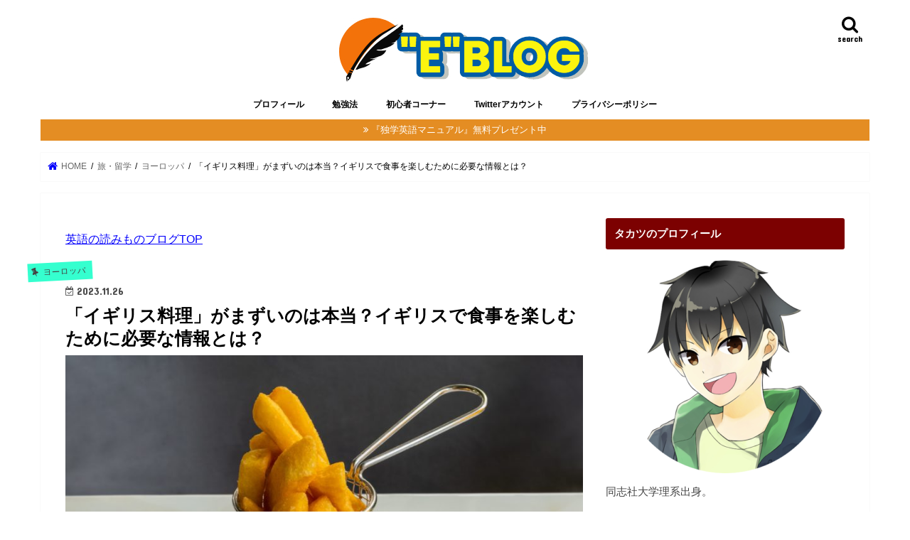

--- FILE ---
content_type: text/html; charset=UTF-8
request_url: https://link2care.net/travel/europe/uk-dishes
body_size: 21451
content:
<!doctype html>
<!--[if lt IE 7]><html dir="ltr" lang="ja" prefix="og: https://ogp.me/ns#" class="no-js lt-ie9 lt-ie8 lt-ie7"><![endif]-->
<!--[if (IE 7)&!(IEMobile)]><html dir="ltr" lang="ja" prefix="og: https://ogp.me/ns#" class="no-js lt-ie9 lt-ie8"><![endif]-->
<!--[if (IE 8)&!(IEMobile)]><html dir="ltr" lang="ja" prefix="og: https://ogp.me/ns#" class="no-js lt-ie9"><![endif]-->
<!--[if gt IE 8]><!--> <html dir="ltr" lang="ja" prefix="og: https://ogp.me/ns#" class="no-js"><!--<![endif]-->

<head>
<meta charset="utf-8">
<meta http-equiv="X-UA-Compatible" content="IE=edge">

<meta name="HandheldFriendly" content="True">
<meta name="MobileOptimized" content="320">
<meta name="viewport" content="width=device-width, initial-scale=1"/>

<link rel="icon" href="https://link2care.net/wp-content/uploads/2019/08/fullsizeoutput_5e6.png">
<link rel="pingback" href="https://link2care.net/xmlrpc.php">

<!--[if IE]>
<![endif]-->
<!--[if lt IE 9]>
<script src="//html5shiv.googlecode.com/svn/trunk/html5.js"></script>
<script src="//css3-mediaqueries-js.googlecode.com/svn/trunk/css3-mediaqueries.js"></script>
<![endif]-->



	<style>img:is([sizes="auto" i], [sizes^="auto," i]) { contain-intrinsic-size: 3000px 1500px }</style>
	
		<!-- All in One SEO 4.9.3 - aioseo.com -->
		<title>「イギリス料理」がまずいのは本当？イギリスで食事を楽しむために必要な情報とは？ | 英語の読みものブログ</title>
	<meta name="robots" content="max-image-preview:large" />
	<meta name="author" content="TAKATSUlinkENGLISH"/>
	<meta name="google-site-verification" content="LYuSCglgU953gQ3og33hlntTQSVyoKunwem-j0zlqGI" />
	<link rel="canonical" href="https://link2care.net/travel/europe/uk-dishes" />
	<meta name="generator" content="All in One SEO (AIOSEO) 4.9.3" />
		<meta property="og:locale" content="ja_JP" />
		<meta property="og:site_name" content="英語の読みものブログ | ４技能を覚醒させる知識武装" />
		<meta property="og:type" content="article" />
		<meta property="og:title" content="「イギリス料理」がまずいのは本当？イギリスで食事を楽しむために必要な情報とは？ | 英語の読みものブログ" />
		<meta property="og:url" content="https://link2care.net/travel/europe/uk-dishes" />
		<meta property="article:published_time" content="2023-11-26T06:52:24+00:00" />
		<meta property="article:modified_time" content="2023-11-26T06:52:24+00:00" />
		<meta name="twitter:card" content="summary" />
		<meta name="twitter:title" content="「イギリス料理」がまずいのは本当？イギリスで食事を楽しむために必要な情報とは？ | 英語の読みものブログ" />
		<script type="application/ld+json" class="aioseo-schema">
			{"@context":"https:\/\/schema.org","@graph":[{"@type":"Article","@id":"https:\/\/link2care.net\/travel\/europe\/uk-dishes#article","name":"\u300c\u30a4\u30ae\u30ea\u30b9\u6599\u7406\u300d\u304c\u307e\u305a\u3044\u306e\u306f\u672c\u5f53\uff1f\u30a4\u30ae\u30ea\u30b9\u3067\u98df\u4e8b\u3092\u697d\u3057\u3080\u305f\u3081\u306b\u5fc5\u8981\u306a\u60c5\u5831\u3068\u306f\uff1f | \u82f1\u8a9e\u306e\u8aad\u307f\u3082\u306e\u30d6\u30ed\u30b0","headline":"\u300c\u30a4\u30ae\u30ea\u30b9\u6599\u7406\u300d\u304c\u307e\u305a\u3044\u306e\u306f\u672c\u5f53\uff1f\u30a4\u30ae\u30ea\u30b9\u3067\u98df\u4e8b\u3092\u697d\u3057\u3080\u305f\u3081\u306b\u5fc5\u8981\u306a\u60c5\u5831\u3068\u306f\uff1f","author":{"@id":"https:\/\/link2care.net\/author\/link1996#author"},"publisher":{"@id":"https:\/\/link2care.net\/#organization"},"image":{"@type":"ImageObject","url":"https:\/\/link2care.net\/wp-content\/uploads\/2021\/05\/pexels-the-castlebar-5894001-819x1024-1.jpeg","width":819,"height":1024},"datePublished":"2023-11-26T15:52:24+09:00","dateModified":"2023-11-26T15:52:24+09:00","inLanguage":"ja","mainEntityOfPage":{"@id":"https:\/\/link2care.net\/travel\/europe\/uk-dishes#webpage"},"isPartOf":{"@id":"https:\/\/link2care.net\/travel\/europe\/uk-dishes#webpage"},"articleSection":"\u30e8\u30fc\u30ed\u30c3\u30d1"},{"@type":"BreadcrumbList","@id":"https:\/\/link2care.net\/travel\/europe\/uk-dishes#breadcrumblist","itemListElement":[{"@type":"ListItem","@id":"https:\/\/link2care.net#listItem","position":1,"name":"Home","item":"https:\/\/link2care.net","nextItem":{"@type":"ListItem","@id":"https:\/\/link2care.net\/category\/travel#listItem","name":"\u65c5\u30fb\u7559\u5b66"}},{"@type":"ListItem","@id":"https:\/\/link2care.net\/category\/travel#listItem","position":2,"name":"\u65c5\u30fb\u7559\u5b66","item":"https:\/\/link2care.net\/category\/travel","nextItem":{"@type":"ListItem","@id":"https:\/\/link2care.net\/category\/travel\/europe#listItem","name":"\u30e8\u30fc\u30ed\u30c3\u30d1"},"previousItem":{"@type":"ListItem","@id":"https:\/\/link2care.net#listItem","name":"Home"}},{"@type":"ListItem","@id":"https:\/\/link2care.net\/category\/travel\/europe#listItem","position":3,"name":"\u30e8\u30fc\u30ed\u30c3\u30d1","item":"https:\/\/link2care.net\/category\/travel\/europe","nextItem":{"@type":"ListItem","@id":"https:\/\/link2care.net\/travel\/europe\/uk-dishes#listItem","name":"\u300c\u30a4\u30ae\u30ea\u30b9\u6599\u7406\u300d\u304c\u307e\u305a\u3044\u306e\u306f\u672c\u5f53\uff1f\u30a4\u30ae\u30ea\u30b9\u3067\u98df\u4e8b\u3092\u697d\u3057\u3080\u305f\u3081\u306b\u5fc5\u8981\u306a\u60c5\u5831\u3068\u306f\uff1f"},"previousItem":{"@type":"ListItem","@id":"https:\/\/link2care.net\/category\/travel#listItem","name":"\u65c5\u30fb\u7559\u5b66"}},{"@type":"ListItem","@id":"https:\/\/link2care.net\/travel\/europe\/uk-dishes#listItem","position":4,"name":"\u300c\u30a4\u30ae\u30ea\u30b9\u6599\u7406\u300d\u304c\u307e\u305a\u3044\u306e\u306f\u672c\u5f53\uff1f\u30a4\u30ae\u30ea\u30b9\u3067\u98df\u4e8b\u3092\u697d\u3057\u3080\u305f\u3081\u306b\u5fc5\u8981\u306a\u60c5\u5831\u3068\u306f\uff1f","previousItem":{"@type":"ListItem","@id":"https:\/\/link2care.net\/category\/travel\/europe#listItem","name":"\u30e8\u30fc\u30ed\u30c3\u30d1"}}]},{"@type":"Organization","@id":"https:\/\/link2care.net\/#organization","name":"\u82f1\u8a9e\u306e\u8aad\u307f\u3082\u306e\u30d6\u30ed\u30b0","description":"\uff14\u6280\u80fd\u3092\u899a\u9192\u3055\u305b\u308b\u77e5\u8b58\u6b66\u88c5","url":"https:\/\/link2care.net\/"},{"@type":"Person","@id":"https:\/\/link2care.net\/author\/link1996#author","url":"https:\/\/link2care.net\/author\/link1996","name":"TAKATSUlinkENGLISH","image":{"@type":"ImageObject","@id":"https:\/\/link2care.net\/travel\/europe\/uk-dishes#authorImage","url":"https:\/\/secure.gravatar.com\/avatar\/522d0e713b5141e72f9aa749f857414e?s=96&d=mm&r=g","width":96,"height":96,"caption":"TAKATSUlinkENGLISH"}},{"@type":"WebPage","@id":"https:\/\/link2care.net\/travel\/europe\/uk-dishes#webpage","url":"https:\/\/link2care.net\/travel\/europe\/uk-dishes","name":"\u300c\u30a4\u30ae\u30ea\u30b9\u6599\u7406\u300d\u304c\u307e\u305a\u3044\u306e\u306f\u672c\u5f53\uff1f\u30a4\u30ae\u30ea\u30b9\u3067\u98df\u4e8b\u3092\u697d\u3057\u3080\u305f\u3081\u306b\u5fc5\u8981\u306a\u60c5\u5831\u3068\u306f\uff1f | \u82f1\u8a9e\u306e\u8aad\u307f\u3082\u306e\u30d6\u30ed\u30b0","inLanguage":"ja","isPartOf":{"@id":"https:\/\/link2care.net\/#website"},"breadcrumb":{"@id":"https:\/\/link2care.net\/travel\/europe\/uk-dishes#breadcrumblist"},"author":{"@id":"https:\/\/link2care.net\/author\/link1996#author"},"creator":{"@id":"https:\/\/link2care.net\/author\/link1996#author"},"image":{"@type":"ImageObject","url":"https:\/\/link2care.net\/wp-content\/uploads\/2021\/05\/pexels-the-castlebar-5894001-819x1024-1.jpeg","@id":"https:\/\/link2care.net\/travel\/europe\/uk-dishes\/#mainImage","width":819,"height":1024},"primaryImageOfPage":{"@id":"https:\/\/link2care.net\/travel\/europe\/uk-dishes#mainImage"},"datePublished":"2023-11-26T15:52:24+09:00","dateModified":"2023-11-26T15:52:24+09:00"},{"@type":"WebSite","@id":"https:\/\/link2care.net\/#website","url":"https:\/\/link2care.net\/","name":"\u82f1\u8a9e\u306e\u8aad\u307f\u3082\u306e\u30d6\u30ed\u30b0","description":"\uff14\u6280\u80fd\u3092\u899a\u9192\u3055\u305b\u308b\u77e5\u8b58\u6b66\u88c5","inLanguage":"ja","publisher":{"@id":"https:\/\/link2care.net\/#organization"}}]}
		</script>
		<!-- All in One SEO -->

<link rel='dns-prefetch' href='//ajax.googleapis.com' />
<link rel='dns-prefetch' href='//fonts.googleapis.com' />
<link rel='dns-prefetch' href='//maxcdn.bootstrapcdn.com' />
<link rel="alternate" type="application/rss+xml" title="英語の読みものブログ &raquo; フィード" href="https://link2care.net/feed" />
<link rel="alternate" type="application/rss+xml" title="英語の読みものブログ &raquo; コメントフィード" href="https://link2care.net/comments/feed" />
<link rel="alternate" type="application/rss+xml" title="英語の読みものブログ &raquo; 「イギリス料理」がまずいのは本当？イギリスで食事を楽しむために必要な情報とは？ のコメントのフィード" href="https://link2care.net/travel/europe/uk-dishes/feed" />
<script type="text/javascript">
/* <![CDATA[ */
window._wpemojiSettings = {"baseUrl":"https:\/\/s.w.org\/images\/core\/emoji\/15.0.3\/72x72\/","ext":".png","svgUrl":"https:\/\/s.w.org\/images\/core\/emoji\/15.0.3\/svg\/","svgExt":".svg","source":{"concatemoji":"https:\/\/link2care.net\/wp-includes\/js\/wp-emoji-release.min.js"}};
/*! This file is auto-generated */
!function(i,n){var o,s,e;function c(e){try{var t={supportTests:e,timestamp:(new Date).valueOf()};sessionStorage.setItem(o,JSON.stringify(t))}catch(e){}}function p(e,t,n){e.clearRect(0,0,e.canvas.width,e.canvas.height),e.fillText(t,0,0);var t=new Uint32Array(e.getImageData(0,0,e.canvas.width,e.canvas.height).data),r=(e.clearRect(0,0,e.canvas.width,e.canvas.height),e.fillText(n,0,0),new Uint32Array(e.getImageData(0,0,e.canvas.width,e.canvas.height).data));return t.every(function(e,t){return e===r[t]})}function u(e,t,n){switch(t){case"flag":return n(e,"\ud83c\udff3\ufe0f\u200d\u26a7\ufe0f","\ud83c\udff3\ufe0f\u200b\u26a7\ufe0f")?!1:!n(e,"\ud83c\uddfa\ud83c\uddf3","\ud83c\uddfa\u200b\ud83c\uddf3")&&!n(e,"\ud83c\udff4\udb40\udc67\udb40\udc62\udb40\udc65\udb40\udc6e\udb40\udc67\udb40\udc7f","\ud83c\udff4\u200b\udb40\udc67\u200b\udb40\udc62\u200b\udb40\udc65\u200b\udb40\udc6e\u200b\udb40\udc67\u200b\udb40\udc7f");case"emoji":return!n(e,"\ud83d\udc26\u200d\u2b1b","\ud83d\udc26\u200b\u2b1b")}return!1}function f(e,t,n){var r="undefined"!=typeof WorkerGlobalScope&&self instanceof WorkerGlobalScope?new OffscreenCanvas(300,150):i.createElement("canvas"),a=r.getContext("2d",{willReadFrequently:!0}),o=(a.textBaseline="top",a.font="600 32px Arial",{});return e.forEach(function(e){o[e]=t(a,e,n)}),o}function t(e){var t=i.createElement("script");t.src=e,t.defer=!0,i.head.appendChild(t)}"undefined"!=typeof Promise&&(o="wpEmojiSettingsSupports",s=["flag","emoji"],n.supports={everything:!0,everythingExceptFlag:!0},e=new Promise(function(e){i.addEventListener("DOMContentLoaded",e,{once:!0})}),new Promise(function(t){var n=function(){try{var e=JSON.parse(sessionStorage.getItem(o));if("object"==typeof e&&"number"==typeof e.timestamp&&(new Date).valueOf()<e.timestamp+604800&&"object"==typeof e.supportTests)return e.supportTests}catch(e){}return null}();if(!n){if("undefined"!=typeof Worker&&"undefined"!=typeof OffscreenCanvas&&"undefined"!=typeof URL&&URL.createObjectURL&&"undefined"!=typeof Blob)try{var e="postMessage("+f.toString()+"("+[JSON.stringify(s),u.toString(),p.toString()].join(",")+"));",r=new Blob([e],{type:"text/javascript"}),a=new Worker(URL.createObjectURL(r),{name:"wpTestEmojiSupports"});return void(a.onmessage=function(e){c(n=e.data),a.terminate(),t(n)})}catch(e){}c(n=f(s,u,p))}t(n)}).then(function(e){for(var t in e)n.supports[t]=e[t],n.supports.everything=n.supports.everything&&n.supports[t],"flag"!==t&&(n.supports.everythingExceptFlag=n.supports.everythingExceptFlag&&n.supports[t]);n.supports.everythingExceptFlag=n.supports.everythingExceptFlag&&!n.supports.flag,n.DOMReady=!1,n.readyCallback=function(){n.DOMReady=!0}}).then(function(){return e}).then(function(){var e;n.supports.everything||(n.readyCallback(),(e=n.source||{}).concatemoji?t(e.concatemoji):e.wpemoji&&e.twemoji&&(t(e.twemoji),t(e.wpemoji)))}))}((window,document),window._wpemojiSettings);
/* ]]> */
</script>
<style id='wp-emoji-styles-inline-css' type='text/css'>

	img.wp-smiley, img.emoji {
		display: inline !important;
		border: none !important;
		box-shadow: none !important;
		height: 1em !important;
		width: 1em !important;
		margin: 0 0.07em !important;
		vertical-align: -0.1em !important;
		background: none !important;
		padding: 0 !important;
	}
</style>
<link rel='stylesheet' id='wp-block-library-css' href='https://link2care.net/wp-includes/css/dist/block-library/style.min.css' type='text/css' media='all' />
<link rel='stylesheet' id='aioseo/css/src/vue/standalone/blocks/table-of-contents/global.scss-css' href='https://link2care.net/wp-content/plugins/all-in-one-seo-pack/dist/Lite/assets/css/table-of-contents/global.e90f6d47.css' type='text/css' media='all' />
<style id='classic-theme-styles-inline-css' type='text/css'>
/*! This file is auto-generated */
.wp-block-button__link{color:#fff;background-color:#32373c;border-radius:9999px;box-shadow:none;text-decoration:none;padding:calc(.667em + 2px) calc(1.333em + 2px);font-size:1.125em}.wp-block-file__button{background:#32373c;color:#fff;text-decoration:none}
</style>
<style id='global-styles-inline-css' type='text/css'>
:root{--wp--preset--aspect-ratio--square: 1;--wp--preset--aspect-ratio--4-3: 4/3;--wp--preset--aspect-ratio--3-4: 3/4;--wp--preset--aspect-ratio--3-2: 3/2;--wp--preset--aspect-ratio--2-3: 2/3;--wp--preset--aspect-ratio--16-9: 16/9;--wp--preset--aspect-ratio--9-16: 9/16;--wp--preset--color--black: #000000;--wp--preset--color--cyan-bluish-gray: #abb8c3;--wp--preset--color--white: #ffffff;--wp--preset--color--pale-pink: #f78da7;--wp--preset--color--vivid-red: #cf2e2e;--wp--preset--color--luminous-vivid-orange: #ff6900;--wp--preset--color--luminous-vivid-amber: #fcb900;--wp--preset--color--light-green-cyan: #7bdcb5;--wp--preset--color--vivid-green-cyan: #00d084;--wp--preset--color--pale-cyan-blue: #8ed1fc;--wp--preset--color--vivid-cyan-blue: #0693e3;--wp--preset--color--vivid-purple: #9b51e0;--wp--preset--gradient--vivid-cyan-blue-to-vivid-purple: linear-gradient(135deg,rgba(6,147,227,1) 0%,rgb(155,81,224) 100%);--wp--preset--gradient--light-green-cyan-to-vivid-green-cyan: linear-gradient(135deg,rgb(122,220,180) 0%,rgb(0,208,130) 100%);--wp--preset--gradient--luminous-vivid-amber-to-luminous-vivid-orange: linear-gradient(135deg,rgba(252,185,0,1) 0%,rgba(255,105,0,1) 100%);--wp--preset--gradient--luminous-vivid-orange-to-vivid-red: linear-gradient(135deg,rgba(255,105,0,1) 0%,rgb(207,46,46) 100%);--wp--preset--gradient--very-light-gray-to-cyan-bluish-gray: linear-gradient(135deg,rgb(238,238,238) 0%,rgb(169,184,195) 100%);--wp--preset--gradient--cool-to-warm-spectrum: linear-gradient(135deg,rgb(74,234,220) 0%,rgb(151,120,209) 20%,rgb(207,42,186) 40%,rgb(238,44,130) 60%,rgb(251,105,98) 80%,rgb(254,248,76) 100%);--wp--preset--gradient--blush-light-purple: linear-gradient(135deg,rgb(255,206,236) 0%,rgb(152,150,240) 100%);--wp--preset--gradient--blush-bordeaux: linear-gradient(135deg,rgb(254,205,165) 0%,rgb(254,45,45) 50%,rgb(107,0,62) 100%);--wp--preset--gradient--luminous-dusk: linear-gradient(135deg,rgb(255,203,112) 0%,rgb(199,81,192) 50%,rgb(65,88,208) 100%);--wp--preset--gradient--pale-ocean: linear-gradient(135deg,rgb(255,245,203) 0%,rgb(182,227,212) 50%,rgb(51,167,181) 100%);--wp--preset--gradient--electric-grass: linear-gradient(135deg,rgb(202,248,128) 0%,rgb(113,206,126) 100%);--wp--preset--gradient--midnight: linear-gradient(135deg,rgb(2,3,129) 0%,rgb(40,116,252) 100%);--wp--preset--font-size--small: 13px;--wp--preset--font-size--medium: 20px;--wp--preset--font-size--large: 36px;--wp--preset--font-size--x-large: 42px;--wp--preset--spacing--20: 0.44rem;--wp--preset--spacing--30: 0.67rem;--wp--preset--spacing--40: 1rem;--wp--preset--spacing--50: 1.5rem;--wp--preset--spacing--60: 2.25rem;--wp--preset--spacing--70: 3.38rem;--wp--preset--spacing--80: 5.06rem;--wp--preset--shadow--natural: 6px 6px 9px rgba(0, 0, 0, 0.2);--wp--preset--shadow--deep: 12px 12px 50px rgba(0, 0, 0, 0.4);--wp--preset--shadow--sharp: 6px 6px 0px rgba(0, 0, 0, 0.2);--wp--preset--shadow--outlined: 6px 6px 0px -3px rgba(255, 255, 255, 1), 6px 6px rgba(0, 0, 0, 1);--wp--preset--shadow--crisp: 6px 6px 0px rgba(0, 0, 0, 1);}:where(.is-layout-flex){gap: 0.5em;}:where(.is-layout-grid){gap: 0.5em;}body .is-layout-flex{display: flex;}.is-layout-flex{flex-wrap: wrap;align-items: center;}.is-layout-flex > :is(*, div){margin: 0;}body .is-layout-grid{display: grid;}.is-layout-grid > :is(*, div){margin: 0;}:where(.wp-block-columns.is-layout-flex){gap: 2em;}:where(.wp-block-columns.is-layout-grid){gap: 2em;}:where(.wp-block-post-template.is-layout-flex){gap: 1.25em;}:where(.wp-block-post-template.is-layout-grid){gap: 1.25em;}.has-black-color{color: var(--wp--preset--color--black) !important;}.has-cyan-bluish-gray-color{color: var(--wp--preset--color--cyan-bluish-gray) !important;}.has-white-color{color: var(--wp--preset--color--white) !important;}.has-pale-pink-color{color: var(--wp--preset--color--pale-pink) !important;}.has-vivid-red-color{color: var(--wp--preset--color--vivid-red) !important;}.has-luminous-vivid-orange-color{color: var(--wp--preset--color--luminous-vivid-orange) !important;}.has-luminous-vivid-amber-color{color: var(--wp--preset--color--luminous-vivid-amber) !important;}.has-light-green-cyan-color{color: var(--wp--preset--color--light-green-cyan) !important;}.has-vivid-green-cyan-color{color: var(--wp--preset--color--vivid-green-cyan) !important;}.has-pale-cyan-blue-color{color: var(--wp--preset--color--pale-cyan-blue) !important;}.has-vivid-cyan-blue-color{color: var(--wp--preset--color--vivid-cyan-blue) !important;}.has-vivid-purple-color{color: var(--wp--preset--color--vivid-purple) !important;}.has-black-background-color{background-color: var(--wp--preset--color--black) !important;}.has-cyan-bluish-gray-background-color{background-color: var(--wp--preset--color--cyan-bluish-gray) !important;}.has-white-background-color{background-color: var(--wp--preset--color--white) !important;}.has-pale-pink-background-color{background-color: var(--wp--preset--color--pale-pink) !important;}.has-vivid-red-background-color{background-color: var(--wp--preset--color--vivid-red) !important;}.has-luminous-vivid-orange-background-color{background-color: var(--wp--preset--color--luminous-vivid-orange) !important;}.has-luminous-vivid-amber-background-color{background-color: var(--wp--preset--color--luminous-vivid-amber) !important;}.has-light-green-cyan-background-color{background-color: var(--wp--preset--color--light-green-cyan) !important;}.has-vivid-green-cyan-background-color{background-color: var(--wp--preset--color--vivid-green-cyan) !important;}.has-pale-cyan-blue-background-color{background-color: var(--wp--preset--color--pale-cyan-blue) !important;}.has-vivid-cyan-blue-background-color{background-color: var(--wp--preset--color--vivid-cyan-blue) !important;}.has-vivid-purple-background-color{background-color: var(--wp--preset--color--vivid-purple) !important;}.has-black-border-color{border-color: var(--wp--preset--color--black) !important;}.has-cyan-bluish-gray-border-color{border-color: var(--wp--preset--color--cyan-bluish-gray) !important;}.has-white-border-color{border-color: var(--wp--preset--color--white) !important;}.has-pale-pink-border-color{border-color: var(--wp--preset--color--pale-pink) !important;}.has-vivid-red-border-color{border-color: var(--wp--preset--color--vivid-red) !important;}.has-luminous-vivid-orange-border-color{border-color: var(--wp--preset--color--luminous-vivid-orange) !important;}.has-luminous-vivid-amber-border-color{border-color: var(--wp--preset--color--luminous-vivid-amber) !important;}.has-light-green-cyan-border-color{border-color: var(--wp--preset--color--light-green-cyan) !important;}.has-vivid-green-cyan-border-color{border-color: var(--wp--preset--color--vivid-green-cyan) !important;}.has-pale-cyan-blue-border-color{border-color: var(--wp--preset--color--pale-cyan-blue) !important;}.has-vivid-cyan-blue-border-color{border-color: var(--wp--preset--color--vivid-cyan-blue) !important;}.has-vivid-purple-border-color{border-color: var(--wp--preset--color--vivid-purple) !important;}.has-vivid-cyan-blue-to-vivid-purple-gradient-background{background: var(--wp--preset--gradient--vivid-cyan-blue-to-vivid-purple) !important;}.has-light-green-cyan-to-vivid-green-cyan-gradient-background{background: var(--wp--preset--gradient--light-green-cyan-to-vivid-green-cyan) !important;}.has-luminous-vivid-amber-to-luminous-vivid-orange-gradient-background{background: var(--wp--preset--gradient--luminous-vivid-amber-to-luminous-vivid-orange) !important;}.has-luminous-vivid-orange-to-vivid-red-gradient-background{background: var(--wp--preset--gradient--luminous-vivid-orange-to-vivid-red) !important;}.has-very-light-gray-to-cyan-bluish-gray-gradient-background{background: var(--wp--preset--gradient--very-light-gray-to-cyan-bluish-gray) !important;}.has-cool-to-warm-spectrum-gradient-background{background: var(--wp--preset--gradient--cool-to-warm-spectrum) !important;}.has-blush-light-purple-gradient-background{background: var(--wp--preset--gradient--blush-light-purple) !important;}.has-blush-bordeaux-gradient-background{background: var(--wp--preset--gradient--blush-bordeaux) !important;}.has-luminous-dusk-gradient-background{background: var(--wp--preset--gradient--luminous-dusk) !important;}.has-pale-ocean-gradient-background{background: var(--wp--preset--gradient--pale-ocean) !important;}.has-electric-grass-gradient-background{background: var(--wp--preset--gradient--electric-grass) !important;}.has-midnight-gradient-background{background: var(--wp--preset--gradient--midnight) !important;}.has-small-font-size{font-size: var(--wp--preset--font-size--small) !important;}.has-medium-font-size{font-size: var(--wp--preset--font-size--medium) !important;}.has-large-font-size{font-size: var(--wp--preset--font-size--large) !important;}.has-x-large-font-size{font-size: var(--wp--preset--font-size--x-large) !important;}
:where(.wp-block-post-template.is-layout-flex){gap: 1.25em;}:where(.wp-block-post-template.is-layout-grid){gap: 1.25em;}
:where(.wp-block-columns.is-layout-flex){gap: 2em;}:where(.wp-block-columns.is-layout-grid){gap: 2em;}
:root :where(.wp-block-pullquote){font-size: 1.5em;line-height: 1.6;}
</style>
<link rel='stylesheet' id='toc-screen-css' href='https://link2care.net/wp-content/plugins/table-of-contents-plus/screen.min.css' type='text/css' media='all' />
<link rel='stylesheet' id='style-css' href='https://link2care.net/wp-content/themes/jstork/style.css' type='text/css' media='all' />
<link rel='stylesheet' id='child-style-css' href='https://link2care.net/wp-content/themes/jstork_custom/style.css' type='text/css' media='all' />
<link rel='stylesheet' id='slick-css' href='https://link2care.net/wp-content/themes/jstork/library/css/slick.css' type='text/css' media='all' />
<link rel='stylesheet' id='shortcode-css' href='https://link2care.net/wp-content/themes/jstork/library/css/shortcode.css' type='text/css' media='all' />
<link rel='stylesheet' id='gf_Concert-css' href='//fonts.googleapis.com/css?family=Concert+One' type='text/css' media='all' />
<link rel='stylesheet' id='gf_Lato-css' href='//fonts.googleapis.com/css?family=Lato' type='text/css' media='all' />
<link rel='stylesheet' id='fontawesome-css' href='//maxcdn.bootstrapcdn.com/font-awesome/4.7.0/css/font-awesome.min.css' type='text/css' media='all' />
<link rel='stylesheet' id='remodal-css' href='https://link2care.net/wp-content/themes/jstork/library/css/remodal.css' type='text/css' media='all' />
<link rel='stylesheet' id='animate-css' href='https://link2care.net/wp-content/themes/jstork/library/css/animate.min.css' type='text/css' media='all' />
<script type="text/javascript" src="//ajax.googleapis.com/ajax/libs/jquery/1.12.4/jquery.min.js" id="jquery-js"></script>
<link rel="https://api.w.org/" href="https://link2care.net/wp-json/" /><link rel="alternate" title="JSON" type="application/json" href="https://link2care.net/wp-json/wp/v2/posts/8949" /><link rel="EditURI" type="application/rsd+xml" title="RSD" href="https://link2care.net/xmlrpc.php?rsd" />

<link rel='shortlink' href='https://link2care.net/?p=8949' />
<link rel="alternate" title="oEmbed (JSON)" type="application/json+oembed" href="https://link2care.net/wp-json/oembed/1.0/embed?url=https%3A%2F%2Flink2care.net%2Ftravel%2Feurope%2Fuk-dishes" />
<link rel="alternate" title="oEmbed (XML)" type="text/xml+oembed" href="https://link2care.net/wp-json/oembed/1.0/embed?url=https%3A%2F%2Flink2care.net%2Ftravel%2Feurope%2Fuk-dishes&#038;format=xml" />
<script type="text/javascript">
<!--
/******************************************************************************
***   COPY PROTECTED BY http://chetangole.com/blog/wp-copyprotect/   version 3.1.0 ****
******************************************************************************/
function clickIE4(){
if (event.button==2){
return false;
}
}
function clickNS4(e){
if (document.layers||document.getElementById&&!document.all){
if (e.which==2||e.which==3){
return false;
}
}
}

if (document.layers){
document.captureEvents(Event.MOUSEDOWN);
document.onmousedown=clickNS4;
}
else if (document.all&&!document.getElementById){
document.onmousedown=clickIE4;
}

document.oncontextmenu=new Function("return false")
// --> 
</script>

<script type="text/javascript">
/******************************************************************************
***   COPY PROTECTED BY http://chetangole.com/blog/wp-copyprotect/   version 3.1.0 ****
******************************************************************************/
function disableSelection(target){
if (typeof target.onselectstart!="undefined") //For IE 
	target.onselectstart=function(){return false}
else if (typeof target.style.MozUserSelect!="undefined") //For Firefox
	target.style.MozUserSelect="none"
else //All other route (For Opera)
	target.onmousedown=function(){return false}
target.style.cursor = "default"
}
</script>
<style type="text/css">
body{color: #000000;}
a, #breadcrumb li.bc_homelink a::before, .authorbox .author_sns li a::before{color: #0400fc;}
a:hover{color: #e56464;}
.article-footer .post-categories li a,.article-footer .tags a,.accordionBtn{  background: #0400fc;  border-color: #0400fc;}
.article-footer .tags a{color:#0400fc; background: none;}
.article-footer .post-categories li a:hover,.article-footer .tags a:hover,.accordionBtn.active{ background:#e56464;  border-color:#e56464;}
input[type="text"],input[type="password"],input[type="datetime"],input[type="datetime-local"],input[type="date"],input[type="month"],input[type="time"],input[type="week"],input[type="number"],input[type="email"],input[type="url"],input[type="search"],input[type="tel"],input[type="color"],select,textarea,.field { background-color: #ffffff;}
.header{color: #ffffff;}
.bgfull .header,.header.bg,.header #inner-header,.menu-sp{background: #ffffff;}
#logo a{color: #f7ef00;}
#g_nav .nav li a,.nav_btn,.menu-sp a,.menu-sp a,.menu-sp > ul:after{color: #000000;}
#logo a:hover,#g_nav .nav li a:hover,.nav_btn:hover{color:#eeeeee;}
@media only screen and (min-width: 768px) {
.nav > li > a:after{background: #eeeeee;}
.nav ul {background: #b7662f;}
#g_nav .nav li ul.sub-menu li a{color: #f7f7f7;}
}
@media only screen and (max-width: 1165px) {
.site_description{background: #ffffff; color: #ffffff;}
}
#inner-content, #breadcrumb, .entry-content blockquote:before, .entry-content blockquote:after{background: #ffffff}
.top-post-list .post-list:before{background: #0400fc;}
.widget li a:after{color: #0400fc;}
.entry-content h2,.widgettitle,.accordion::before{background: #7c0101; color: #ffffff;}
.entry-content h3{border-color: #7c0101;}
.h_boader .entry-content h2{border-color: #7c0101; color: #000000;}
.h_balloon .entry-content h2:after{border-top-color: #7c0101;}
.entry-content ul li:before{ background: #7c0101;}
.entry-content ol li:before{ background: #7c0101;}
.post-list-card .post-list .eyecatch .cat-name,.top-post-list .post-list .eyecatch .cat-name,.byline .cat-name,.single .authorbox .author-newpost li .cat-name,.related-box li .cat-name,.carouselwrap .cat-name,.eyecatch .cat-name{background: #35ffcf; color:  #444444;}
ul.wpp-list li a:before{background: #7c0101; color: #ffffff;}
.readmore a{border:1px solid #0400fc;color:#0400fc;}
.readmore a:hover{background:#0400fc;color:#fff;}
.btn-wrap a{background: #0400fc;border: 1px solid #0400fc;}
.btn-wrap a:hover{background: #e56464;border-color: #e56464;}
.btn-wrap.simple a{border:1px solid #0400fc;color:#0400fc;}
.btn-wrap.simple a:hover{background:#0400fc;}
.blue-btn, .comment-reply-link, #submit { background-color: #0400fc; }
.blue-btn:hover, .comment-reply-link:hover, #submit:hover, .blue-btn:focus, .comment-reply-link:focus, #submit:focus {background-color: #e56464; }
#sidebar1{color: #444444;}
.widget:not(.widget_text) a{color:#666666;}
.widget:not(.widget_text) a:hover{color:#999999;}
.bgfull #footer-top,#footer-top .inner,.cta-inner{background-color: #b7662f; color: #CACACA;}
.footer a,#footer-top a{color: #f7f7f7;}
#footer-top .widgettitle{color: #CACACA;}
.bgfull .footer,.footer.bg,.footer .inner {background-color: #b7662f;color: #CACACA;}
.footer-links li a:before{ color: #ffffff;}
.pagination a, .pagination span,.page-links a{border-color: #0400fc; color: #0400fc;}
.pagination .current,.pagination .current:hover,.page-links ul > li > span{background-color: #0400fc; border-color: #0400fc;}
.pagination a:hover, .pagination a:focus,.page-links a:hover, .page-links a:focus{background-color: #0400fc; color: #fff;}
</style>
<style type="text/css" id="custom-background-css">
body.custom-background { background-color: #ffffff; }
</style>
			<style type="text/css" id="wp-custom-css">
			/*----------------
蛍光ペン風の線を引く
-----------------*/

/*ピンク*/
.pink_line {background:rgba(0, 0, 0, 0) linear-gradient(transparent 70%, #FFDFEF 20%) repeat scroll 0 0;}

/*ブルー*/
.blue_line{background:rgba(0, 0, 0, 0) linear-gradient(transparent 70%, #cce5ff 0%) repeat scroll 0 0;}

/*イエロー*/
.yellow_line {background:rgba(0, 0, 0, 0) linear-gradient(transparent 60%, #ffffbc 0%) repeat scroll 0 0;}

/*オレンジ*/
.orange_line {background:rgba(0, 0, 0, 0) linear-gradient(transparent 70%, #FFB96D 20%) repeat scroll 0 0;}

.entry-content p {line-height: 1.75;}

.entry-content p {
 margin-bottom: 27px; 
}


.shoplinkamazon a, .shoplinkkindle a, .shoplinkrakuten a, .shoplinkyahoo a {
  transition: all ease-in-out .3s;
  display: block;
  text-decoration: none;
  text-align: center;
  padding: 13px;
}

.shoplinkamazon a:hover, .shoplinkkindle a:hover, .shoplinkrakuten a:hover, .shoplinkyahoo a:hover {
  box-shadow: 0 10px 20px -5px rgba(0, 0, 0, 0.2);
  -moz-transform: translateY(-2px);
  -webkit-transform: translateY(-2px);
  transform: translateY(-2px);
}

.shoplinkamazon a {
  background: #FF9901;
  border-radius: 7px;
  color: #fff;
}

.shoplinkkindle a {
  background: #007dcd;
  border-radius: 7px;
  color: #fff;
}

.shoplinkrakuten a {
  background: #c20004;
  border-radius: 7px;
  color: #fff;
}

.shoplinkyahoo a {
  background: #7b0099;
  border-radius: 7px;
  color: #fff;
}

.booklink-image {
  zoom: 1.2;
}

.kaerebalink-box, .booklink-box {
  border: 1px #9C9996 solid;
  box-shadow: 2px 2px 4px gray;
  margin: 20px 0;
  display: flex;
  align-items: center;
  padding: 20px;
  box-sizing: border-box;
  justify-content: space-around;
}

.booklink-footer {
  display: none;
}

.kaerebalink-info, .booklink-info {
  width: 43%;
  font-size: 16px;
}

@media screen and (max-width: 640px) {
  .kaerebalink-box, .booklink-box {
    display: block;
  }
  .kaerebalink-info, .booklink-info {
    width: 100%;
  }
  .kaerebalink-image, .booklink-image {
    margin: 0 0 20px 0!important;
    text-align: center;
    float: none!important;
  }
  .kaerebalink-name, .booklink-name {
    text-align: center;
  }
}
		</style>
		</head>

<body class="post-template-default single single-post postid-8949 single-format-standard custom-background bgnormal pannavi_on h_default sidebarright date_on">
<div id="container">

<header class="header animated fadeIn headercenter" role="banner">
<div id="inner-header" class="wrap cf">
<div id="logo" class="gf ">
<p class="h1 img"><a href="https://link2care.net"><img src="https://link2care.net/wp-content/uploads/2018/12/logo-4.jpg" alt="英語の読みものブログ"></a></p>
</div>

<a href="#searchbox" data-remodal-target="searchbox" class="nav_btn search_btn"><span class="text gf">search</span></a>

<nav id="g_nav" role="navigation">
<ul id="menu-%e3%82%b9%e3%83%9e%e3%83%9b%e7%94%a8%e3%83%a1%e3%82%a4%e3%83%b3%e3%83%a1%e3%83%8b%e3%83%a5%e3%83%bc" class="nav top-nav cf"><li id="menu-item-10071" class="menu-item menu-item-type-taxonomy menu-item-object-category menu-item-10071"><a href="https://link2care.net/category/profile">プロフィール</a></li>
<li id="menu-item-10070" class="menu-item menu-item-type-taxonomy menu-item-object-category menu-item-10070"><a href="https://link2care.net/category/method">勉強法</a></li>
<li id="menu-item-10067" class="menu-item menu-item-type-taxonomy menu-item-object-category menu-item-10067"><a href="https://link2care.net/category/question">初心者コーナー</a></li>
<li id="menu-item-10168" class="menu-item menu-item-type-custom menu-item-object-custom menu-item-10168"><a href="https://x.com/eba_lab">Twitterアカウント</a></li>
<li id="menu-item-10167" class="menu-item menu-item-type-post_type menu-item-object-page menu-item-privacy-policy menu-item-10167"><a rel="privacy-policy" href="https://link2care.net/privacy-policy">プライバシーポリシー</a></li>
</ul></nav>

<a href="#spnavi" data-remodal-target="spnavi" class="nav_btn"><span class="text gf">menu</span></a>



</div>
</header>

<div class="remodal" data-remodal-id="spnavi" data-remodal-options="hashTracking:false">
<button data-remodal-action="close" class="remodal-close"><span class="text gf">CLOSE</span></button>
<div id="nav_menu-2" class="widget widget_nav_menu"><div class="menu-%e3%82%b9%e3%83%9e%e3%83%9b%e7%94%a8%e3%83%a1%e3%82%a4%e3%83%b3%e3%83%a1%e3%83%8b%e3%83%a5%e3%83%bc-container"><ul id="menu-%e3%82%b9%e3%83%9e%e3%83%9b%e7%94%a8%e3%83%a1%e3%82%a4%e3%83%b3%e3%83%a1%e3%83%8b%e3%83%a5%e3%83%bc-1" class="menu"><li class="menu-item menu-item-type-taxonomy menu-item-object-category menu-item-10071"><a href="https://link2care.net/category/profile">プロフィール</a></li>
<li class="menu-item menu-item-type-taxonomy menu-item-object-category menu-item-10070"><a href="https://link2care.net/category/method">勉強法</a></li>
<li class="menu-item menu-item-type-taxonomy menu-item-object-category menu-item-10067"><a href="https://link2care.net/category/question">初心者コーナー</a></li>
<li class="menu-item menu-item-type-custom menu-item-object-custom menu-item-10168"><a href="https://x.com/eba_lab">Twitterアカウント</a></li>
<li class="menu-item menu-item-type-post_type menu-item-object-page menu-item-privacy-policy menu-item-10167"><a rel="privacy-policy" href="https://link2care.net/privacy-policy">プライバシーポリシー</a></li>
</ul></div></div><div id="search-2" class="widget widget_search"><form role="search" method="get" id="searchform" class="searchform cf" action="https://link2care.net/" >
		<input type="search" placeholder="検索する" value="" name="s" id="s" />
		<button type="submit" id="searchsubmit" ><i class="fa fa-search"></i></button>
		</form></div><div id="pages-2" class="widget widget_pages"><h4 class="widgettitle"><span>固定ページ</span></h4>
			<ul>
				<li class="page_item page-item-6390"><a href="https://link2care.net/linking-method">【完全保存版】リスニング上達への最短距離『リンキング』の概念</a></li>
<li class="page_item page-item-3"><a href="https://link2care.net/privacy-policy">プライバシーポリシー</a></li>
<li class="page_item page-item-9817"><a href="https://link2care.net/thankyou">メルマガ登録ありがとうございます（＋重要なお知らせ）</a></li>
<li class="page_item page-item-9822"><a href="https://link2care.net/kk-thank-you">独学英語に興味を持って頂きありがとうございます。（＋重要なお知らせ）</a></li>
<li class="page_item page-item-208"><a href="https://link2care.net/%e9%81%8b%e7%94%a8%e8%80%85%e6%83%85%e5%a0%b1">運用者情報</a></li>
			</ul>

			</div><button data-remodal-action="close" class="remodal-close"><span class="text gf">CLOSE</span></button>
</div>




<div class="remodal searchbox" data-remodal-id="searchbox" data-remodal-options="hashTracking:false">
<div class="search cf"><dl><dt>キーワードで記事を検索</dt><dd><form role="search" method="get" id="searchform" class="searchform cf" action="https://link2care.net/" >
		<input type="search" placeholder="検索する" value="" name="s" id="s" />
		<button type="submit" id="searchsubmit" ><i class="fa fa-search"></i></button>
		</form></dd></dl></div>
<button data-remodal-action="close" class="remodal-close"><span class="text gf">CLOSE</span></button>
</div>


<div class="header-info"><a  style="background-color: #e48d23;" href="https://lp.link2care.net/esl-lab">『独学英語マニュアル』無料プレゼント中</a></div>




<div id="breadcrumb" class="breadcrumb inner wrap cf"><ul itemscope itemtype="http://schema.org/BreadcrumbList"><li itemprop="itemListElement" itemscope itemtype="http://schema.org/ListItem" class="bc_homelink"><a itemprop="item" href="https://link2care.net/"><span itemprop="name"> HOME</span></a><meta itemprop="position" content="1" /></li><li itemprop="itemListElement" itemscope itemtype="http://schema.org/ListItem"><a itemprop="item" href="https://link2care.net/category/travel"><span itemprop="name">旅・留学</span></a><meta itemprop="position" content="2" /></li><li itemprop="itemListElement" itemscope itemtype="http://schema.org/ListItem"><a itemprop="item" href="https://link2care.net/category/travel/europe"><span itemprop="name">ヨーロッパ</span></a><meta itemprop="position" content="3" /></li><li itemprop="itemListElement" itemscope itemtype="http://schema.org/ListItem" class="bc_posttitle"><span itemprop="name">「イギリス料理」がまずいのは本当？イギリスで食事を楽しむために必要な情報とは？</span><meta itemprop="position" content="4" /></li></ul></div>
<div id="content">
<div id="inner-content" class="wrap cf">

<main id="main" class="m-all t-all d-5of7 cf" role="main">
<article id="post-8949" class="post-8949 post type-post status-publish format-standard has-post-thumbnail hentry category-europe article cf" role="article">
<div id="text-9" class="widget widget_text">			<div class="textwidget"><p><a href="https://link2care.net/">英語の読みものブログTOP</a></p>
</div>
		</div><header class="article-header entry-header">
<p class="byline entry-meta vcard cf">
<span class="cat-name cat-id-41">ヨーロッパ</span><time class="date gf entry-date updated"  datetime="2023-11-26">2023.11.26</time>

<span class="writer name author"><span class="fn">TAKATSUlinkENGLISH</span></span>
</p>

<h1 class="entry-title single-title" itemprop="headline" rel="bookmark">「イギリス料理」がまずいのは本当？イギリスで食事を楽しむために必要な情報とは？</h1>

<figure class="eyecatch">
<img width="819" height="1024" src="https://link2care.net/wp-content/uploads/2021/05/pexels-the-castlebar-5894001-819x1024-1.jpeg" class="attachment-post-thumbnail size-post-thumbnail wp-post-image" alt="" decoding="async" fetchpriority="high" srcset="https://link2care.net/wp-content/uploads/2021/05/pexels-the-castlebar-5894001-819x1024-1.jpeg 819w, https://link2care.net/wp-content/uploads/2021/05/pexels-the-castlebar-5894001-819x1024-1-240x300.jpeg 240w, https://link2care.net/wp-content/uploads/2021/05/pexels-the-castlebar-5894001-819x1024-1-120x150.jpeg 120w, https://link2care.net/wp-content/uploads/2021/05/pexels-the-castlebar-5894001-819x1024-1-768x960.jpeg 768w" sizes="(max-width: 819px) 100vw, 819px" /></figure>
<div class="share short">
<div class="sns">
<ul class="cf">

<li class="twitter"> 
<a target="blank" href="//twitter.com/intent/tweet?url=https%3A%2F%2Flink2care.net%2Ftravel%2Feurope%2Fuk-dishes&text=%E3%80%8C%E3%82%A4%E3%82%AE%E3%83%AA%E3%82%B9%E6%96%99%E7%90%86%E3%80%8D%E3%81%8C%E3%81%BE%E3%81%9A%E3%81%84%E3%81%AE%E3%81%AF%E6%9C%AC%E5%BD%93%EF%BC%9F%E3%82%A4%E3%82%AE%E3%83%AA%E3%82%B9%E3%81%A7%E9%A3%9F%E4%BA%8B%E3%82%92%E6%A5%BD%E3%81%97%E3%82%80%E3%81%9F%E3%82%81%E3%81%AB%E5%BF%85%E8%A6%81%E3%81%AA%E6%83%85%E5%A0%B1%E3%81%A8%E3%81%AF%EF%BC%9F&tw_p=tweetbutton" onclick="window.open(this.href, 'tweetwindow', 'width=550, height=450,personalbar=0,toolbar=0,scrollbars=1,resizable=1'); return false;"><span class="text">ポスト</span><span class="count"></span></a>
</li>

<li class="facebook">
<a href="//www.facebook.com/sharer.php?src=bm&u=https%3A%2F%2Flink2care.net%2Ftravel%2Feurope%2Fuk-dishes&t=%E3%80%8C%E3%82%A4%E3%82%AE%E3%83%AA%E3%82%B9%E6%96%99%E7%90%86%E3%80%8D%E3%81%8C%E3%81%BE%E3%81%9A%E3%81%84%E3%81%AE%E3%81%AF%E6%9C%AC%E5%BD%93%EF%BC%9F%E3%82%A4%E3%82%AE%E3%83%AA%E3%82%B9%E3%81%A7%E9%A3%9F%E4%BA%8B%E3%82%92%E6%A5%BD%E3%81%97%E3%82%80%E3%81%9F%E3%82%81%E3%81%AB%E5%BF%85%E8%A6%81%E3%81%AA%E6%83%85%E5%A0%B1%E3%81%A8%E3%81%AF%EF%BC%9F" onclick="javascript:window.open(this.href, '', 'menubar=no,toolbar=no,resizable=yes,scrollbars=yes,height=300,width=600');return false;"><i class="fa fa-facebook"></i><span class="text">シェア</span><span class="count"></span></a>
</li>

<li class="hatebu">       
<a href="//b.hatena.ne.jp/add?mode=confirm&url=https://link2care.net/travel/europe/uk-dishes&title=%E3%80%8C%E3%82%A4%E3%82%AE%E3%83%AA%E3%82%B9%E6%96%99%E7%90%86%E3%80%8D%E3%81%8C%E3%81%BE%E3%81%9A%E3%81%84%E3%81%AE%E3%81%AF%E6%9C%AC%E5%BD%93%EF%BC%9F%E3%82%A4%E3%82%AE%E3%83%AA%E3%82%B9%E3%81%A7%E9%A3%9F%E4%BA%8B%E3%82%92%E6%A5%BD%E3%81%97%E3%82%80%E3%81%9F%E3%82%81%E3%81%AB%E5%BF%85%E8%A6%81%E3%81%AA%E6%83%85%E5%A0%B1%E3%81%A8%E3%81%AF%EF%BC%9F" onclick="window.open(this.href, 'HBwindow', 'width=600, height=400, menubar=no, toolbar=no, scrollbars=yes'); return false;" target="_blank"><span class="text">はてブ</span><span class="count"></span></a>
</li>

<li class="line">
<a href="//line.me/R/msg/text/?%E3%80%8C%E3%82%A4%E3%82%AE%E3%83%AA%E3%82%B9%E6%96%99%E7%90%86%E3%80%8D%E3%81%8C%E3%81%BE%E3%81%9A%E3%81%84%E3%81%AE%E3%81%AF%E6%9C%AC%E5%BD%93%EF%BC%9F%E3%82%A4%E3%82%AE%E3%83%AA%E3%82%B9%E3%81%A7%E9%A3%9F%E4%BA%8B%E3%82%92%E6%A5%BD%E3%81%97%E3%82%80%E3%81%9F%E3%82%81%E3%81%AB%E5%BF%85%E8%A6%81%E3%81%AA%E6%83%85%E5%A0%B1%E3%81%A8%E3%81%AF%EF%BC%9F%0Ahttps%3A%2F%2Flink2care.net%2Ftravel%2Feurope%2Fuk-dishes" target="_blank"><span class="text">送る</span></a>
</li>

<li class="pocket">
<a href="//getpocket.com/edit?url=https://link2care.net/travel/europe/uk-dishes&title=「イギリス料理」がまずいのは本当？イギリスで食事を楽しむために必要な情報とは？" onclick="window.open(this.href, 'FBwindow', 'width=550, height=350, menubar=no, toolbar=no, scrollbars=yes'); return false;"><i class="fa fa-get-pocket"></i><span class="text">Pocket</span><span class="count"></span></a></li>

</ul>
</div> 
</div></header>



<section class="entry-content cf">

<div class="add titleunder">
<div id="block-3" class="widget widget_block widget_text">
<p>↑この記事が「役に立つ！」と思ったなら、シェアして頂けると嬉しいです^^↑</p>
</div></div>


<span id="more-8949"></span>



<p>こんにちは！ライターのMASAです。</p>



<p></p>



<p>「コロナが収まったら海外旅行に行きたい！！」と計画されている方も多いことでしょう。</p>



<p></p>



<p>そんな旅に欠かせない要素の一つが<strong><span class="has-inline-color has-vivid-red-color">「食事」</span></strong>です。</p>



<p></p>



<p>中華、フレンチ、イタリアンなどは有名だと思いますが、<strong><span class="has-inline-color has-vivid-red-color">「イギリス料理」</span></strong>はご存じですか？</p>



<p></p>



<p><strong>フィッシュ＆チップス</strong>以外で具体例を挙げることができる人はそう多くないと思います。</p>



<p></p>



<p>逆にイギリス料理をある程度知っているという人の中にも、<strong>「イギリス料理はまずい！」</strong>という変なイメージを持っている人も少なくないはずです。</p>



<p></p>



<p>今日は毎年イギリスの一般家庭でホームステイしている私が、マイナーで一般的に評判のよくない「イギリス料理」のイメージを挽回（？）すべく、イギリスに行ったらぜひ試していただきたいイギリスの食事情と、おススメの料理を紹介していきます。</p>



<p></p>



<p>（イギリス料理がまずいと言われる理由については、以下の記事を参考に！）</p>



<p>→<a href="https://link2care.net/international/europe/british-dishes" target="_blank" rel="noreferrer noopener"><span style="color:#0c00a3" class="has-inline-color">イギリス料理がまずいと言われる理由。美味しく食べる秘訣とは？</span></a></p>



<p></p>



<p>それでは見ていきましょう！</p>



<p></p>



<div id="toc_container" class="no_bullets"><p class="toc_title">目次</p><ul class="toc_list"><li><a href="#full_English_breakfast_porridge"><span class="toc_number toc_depth_1">1</span> 朝食のおススメ：full English breakfast / porridge</a></li><li><a href="#cream_tea"><span class="toc_number toc_depth_1">2</span> ティータイムのおススメ：cream tea</a></li><li><a href="#meal_deal"><span class="toc_number toc_depth_1">3</span> ランチのおススメ：meal deal</a></li><li><a href="#Sunday_roast"><span class="toc_number toc_depth_1">4</span> ディナーのおススメ：Sunday roast</a></li><li><a href="#apple_crumble"><span class="toc_number toc_depth_1">5</span> デザートのおススメ：apple crumble</a></li><li><a href="#i"><span class="toc_number toc_depth_1">6</span> 番外編：おススメ…？</a></li><li><a href="#i-2"><span class="toc_number toc_depth_1">7</span> まとめ</a></li><li><a href="#i-3"><span class="toc_number toc_depth_1">8</span> 関連記事</a></li><li><a href="#i-4"><span class="toc_number toc_depth_1">9</span> 　１６０ページ分の電子書籍を今だけ無料配布中</a></li></ul></div>
<h2 class="wp-block-heading"><span id="full_English_breakfast_porridge">朝食のおススメ：full English breakfast / porridge</span></h2>



<p><strong>①full English breakfast</strong></p>



<div class="wp-block-image"><figure class="aligncenter size-large"><img decoding="async" width="640" height="478" src="https://link2care.net/wp-content/uploads/2021/05/247128_s.jpg" alt="" class="wp-image-8951" srcset="https://link2care.net/wp-content/uploads/2021/05/247128_s.jpg 640w, https://link2care.net/wp-content/uploads/2021/05/247128_s-300x224.jpg 300w, https://link2care.net/wp-content/uploads/2021/05/247128_s-150x112.jpg 150w" sizes="(max-width: 640px) 100vw, 640px" /></figure></div>



<p>朝食はもちろん<strong><span class="has-inline-color has-vivid-red-color">「イギリスで美味しい食事がしたければ、1日に3回朝食を取ればいい」</span></strong>といわれるほど有名な<strong><span class="has-inline-color has-vivid-red-color">イングリッシュブレックファスト</span></strong>！</p>



<p></p>



<p><strong>ソーセージ・ベーコン・卵料理・ベイクドビーンズ・マッシュルーム・トマト・トーストが定番</strong>です。</p>



<p></p>



<p>豚の血の腸詰め「ブラックプディング」も好みが分かれますが、挑戦してみるのもいいのでしょう。</p>



<p></p>



<p>もし滞在予定のホテルの朝食がフルイングリッシュブレックファストでない場合は、カフェやレストランのモーニングで提供されていますのでご安心を。</p>



<p></p>



<p><strong>②porridge</strong></p>



<div class="wp-block-image"><figure class="aligncenter size-large"><img decoding="async" width="640" height="426" src="https://link2care.net/wp-content/uploads/2021/05/muesli-3186256_640.jpg" alt="" class="wp-image-8952" srcset="https://link2care.net/wp-content/uploads/2021/05/muesli-3186256_640.jpg 640w, https://link2care.net/wp-content/uploads/2021/05/muesli-3186256_640-300x200.jpg 300w, https://link2care.net/wp-content/uploads/2021/05/muesli-3186256_640-150x100.jpg 150w" sizes="(max-width: 640px) 100vw, 640px" /></figure></div>



<p>ホームステイやAirbnbなど、一般家庭に滞在するチャンスがある方は、ぜひ<strong><span class="has-inline-color has-vivid-red-color">porridge「ポリッジ」</span></strong>をお願いしてみてください。</p>



<p></p>



<p>これは最近流行りの<strong>オートミールを牛乳で煮込み、おかゆのようにして食べる料理</strong>です。</p>



<p></p>



<p>手軽に作れ、温かく健康的で腹持ちもよいイギリスの定番料理ですが、旅行ではなかなか食べる機会がないので、ぜひ試してみてください。</p>



<p></p>



<h2 class="wp-block-heading"><span id="cream_tea">ティータイムのおススメ：cream tea</span></h2>



<p><strong>cream tea</strong></p>



<div class="wp-block-image"><figure class="aligncenter size-large"><img loading="lazy" decoding="async" width="480" height="640" src="https://link2care.net/wp-content/uploads/2021/05/breakfast-463532_640.jpg" alt="" class="wp-image-8958" srcset="https://link2care.net/wp-content/uploads/2021/05/breakfast-463532_640.jpg 480w, https://link2care.net/wp-content/uploads/2021/05/breakfast-463532_640-225x300.jpg 225w, https://link2care.net/wp-content/uploads/2021/05/breakfast-463532_640-113x150.jpg 113w" sizes="auto, (max-width: 480px) 100vw, 480px" /></figure></div>



<p>イギリスに旅行を計画されている方のほとんどは<strong>afternoon tea「アフタヌーンティー」</strong>を検討されているのではないんでしょうか。</p>



<p></p>



<p>おしゃれなカフェやホテルのラウンジで、サンドイッチ、スコーン、ケーキの豪華な食事を、紅茶とともに優雅に楽しむ…イギリス旅行のハイライトともなる体験になるでしょう。</p>



<p></p>



<p>しかし、私のおススメは紅茶とスコーンをよりカジュアルに楽しめる<strong><span class="has-inline-color has-vivid-red-color">cream tea「クリームティー」</span></strong>です！</p>



<p></p>



<p>カフェ、パブ、パン屋さんなどで提供されていて、平気で2~3,00円は平気でするアフタヌーンティーとは異なり、<strong>1,000円弱で楽しめてとってもリーズナブル</strong>です。</p>



<p></p>



<p>基本的に<strong>スコーンと紅茶のセット</strong>で、スコーンは日本でメジャーな三角形ではなく<strong>丸形</strong>で、非常に大きいのが特徴です。</p>



<p></p>



<p>スコーンをハンバーガーのバンズのように上下に切り分け、牛乳から作られる<strong><span class="has-inline-color has-vivid-red-color">クロテッドクリーム</span></strong>と呼ばれるクリームとベリー系のジャムをつけ、別々に食べるのが作法です。</p>



<p>（ハンバーガーのように食べるのはマナー違反です！）</p>



<p></p>



<h2 class="wp-block-heading"><span id="meal_deal">ランチのおススメ：meal deal</span></h2>



<p><strong>meal deal</strong></p>



<p>「なるべく食費を節約したい」「クリームティーやアフタヌーンティーを食べる予定の日のランチをどうすればいいか困っている」そんな人はスーパーに立ち寄ってください。</p>



<p></p>



<p><strong><span class="has-inline-color has-vivid-red-color">meal deal</span></strong>というコーナーがあるはずです。</p>



<p></p>



<p>これは<strong>メイン（サンドイッチなど）、スナック（ポテトチップスやチョコレートバーなど）、ドリンクをお得にゲットできる割引セット</strong>のことで、ほとんどのスーパーやコンビニで利用することができます。</p>



<p></p>



<p>現地のお弁当packed lunchはこれとほとんど同じ組み合わせなので、現地のお弁当を体験できるという意味でも非常におススメです。</p>



<p></p>



<h2 class="wp-block-heading"><span id="Sunday_roast">ディナーのおススメ：Sunday roast</span></h2>



<p><strong>Sunday roast</strong></p>



<div class="wp-block-image"><figure class="aligncenter size-large"><img loading="lazy" decoding="async" width="640" height="426" src="https://link2care.net/wp-content/uploads/2021/05/abstract-1239043_640.jpg" alt="" class="wp-image-8954" srcset="https://link2care.net/wp-content/uploads/2021/05/abstract-1239043_640.jpg 640w, https://link2care.net/wp-content/uploads/2021/05/abstract-1239043_640-300x200.jpg 300w, https://link2care.net/wp-content/uploads/2021/05/abstract-1239043_640-150x100.jpg 150w" sizes="auto, (max-width: 640px) 100vw, 640px" /></figure></div>



<p>一日の食事のメインとなる食事は、ロースト料理にチャレンジすることをおススメします。</p>



<p></p>



<p>イギリスには<strong><span class="has-inline-color has-vivid-red-color">Sunday roast</span></strong>と呼ばれる食文化があり、日曜日はオーブンでローストした肉と野菜を、肉汁から作る<strong><span class="has-inline-color has-vivid-red-color">gravy souce</span></strong>をかけて家族で集まって食事を楽しみます。</p>



<p></p>



<p>旅行の際は、イギリスの食文化に欠かせないpubに行けばロースト料理を食べることができます。</p>



<p></p>



<p>肉はチキン、ビーフ、ポークがメインですが、イギリスに行ったらぜひ<strong><span class="has-inline-color has-vivid-red-color">lamb</span></strong>、つまり子羊の肉にチャレンジしてみてください。</p>



<p></p>



<p>日本のものに比べ臭みが少なく、柔らかくて非常においしいですよ。</p>



<p></p>



<p><strong>＊イギリスのpubは日本のパブとは異なり子連れ、食事だけでも利用できますので、お酒の飲めない方や家族旅行でも気軽に利用できますよ！</strong></p>



<div class="wp-block-image"><figure class="aligncenter size-large"><img loading="lazy" decoding="async" width="640" height="443" src="https://link2care.net/wp-content/uploads/2021/05/bar-209148_640.jpg" alt="" class="wp-image-8955" srcset="https://link2care.net/wp-content/uploads/2021/05/bar-209148_640.jpg 640w, https://link2care.net/wp-content/uploads/2021/05/bar-209148_640-300x208.jpg 300w, https://link2care.net/wp-content/uploads/2021/05/bar-209148_640-150x104.jpg 150w" sizes="auto, (max-width: 640px) 100vw, 640px" /></figure></div>



<h2 class="wp-block-heading"><span id="apple_crumble">デザートのおススメ：apple crumble</span></h2>



<div class="wp-block-image"><figure class="aligncenter size-large"><img loading="lazy" decoding="async" width="446" height="640" src="https://link2care.net/wp-content/uploads/2021/05/trifle-5319974_640.jpg" alt="" class="wp-image-8956" srcset="https://link2care.net/wp-content/uploads/2021/05/trifle-5319974_640.jpg 446w, https://link2care.net/wp-content/uploads/2021/05/trifle-5319974_640-209x300.jpg 209w, https://link2care.net/wp-content/uploads/2021/05/trifle-5319974_640-105x150.jpg 105w" sizes="auto, (max-width: 446px) 100vw, 446px" /><figcaption>写真は「トライフル」</figcaption></figure></div>



<p>イギリス料理は、実はデザートも充実しています。</p>



<p></p>



<p>スポンジケーキ、カスタードや生クリーム、フルーツを層状に重ねた<strong>trifle「トライフル」</strong>、イチゴ味のメレンゲ<strong>Eton mess「イートンメス」</strong>などもおススメですが、特に私のおススメは<strong>apple crumble「アップルクランブル」</strong>！</p>



<p></p>



<p>温かいリンゴとカスタードソースに、クランチの触感がたまりません！</p>



<p></p>



<p>バニラアイスを添えて食べると最高です！</p>



<p></p>



<p>他にもイギリスでしか味わえないデザートがたくさんあるので、ぜひお試しください！</p>



<p></p>



<h2 class="wp-block-heading"><span id="i">番外編：おススメ…？</span></h2>



<p><strong>好き嫌いがわかれる料理</strong></p>



<div class="wp-block-image"><figure class="aligncenter size-large"><img loading="lazy" decoding="async" width="640" height="426" src="https://link2care.net/wp-content/uploads/2021/05/english-breakfast-2150514_640.jpg" alt="" class="wp-image-8957" srcset="https://link2care.net/wp-content/uploads/2021/05/english-breakfast-2150514_640.jpg 640w, https://link2care.net/wp-content/uploads/2021/05/english-breakfast-2150514_640-300x200.jpg 300w, https://link2care.net/wp-content/uploads/2021/05/english-breakfast-2150514_640-150x100.jpg 150w" sizes="auto, (max-width: 640px) 100vw, 640px" /><figcaption>ブラックプディングとマーマイト</figcaption></figure></div>



<p>最後に、どこの国にもある、好き嫌いが分かれる食品を紹介します。</p>



<p></p>



<p><strong>black pudding</strong>：豚の血の腸詰め。朝食からこれはちょっと…というのが私の素直な感想です（笑）</p>



<p></p>



<p><strong>jellied eels</strong>：ウナギゼリー。ノーコメントです（笑）</p>



<p></p>



<p><strong>marmite</strong>：黒いクリーム状の、ビールの酒かすを原料にした発酵食品です。トーストに塗って食べたりします。これ自体は…ですが、マーマイト味のスナックは醤油のような味がするので、意外とおいしいです。</p>



<p></p>



<h2 class="wp-block-heading"><span id="i-2">まとめ</span></h2>



<p>以上イギリス旅行の際に体験すべきイギリス料理をご紹介しました。</p>



<p></p>



<p>肉やポテトなど地味な印象のイギリス料理ですが、意外と華やかでおいしそうな料理も多かったのではないでしょうか。</p>



<p></p>



<p><strong>実は最近、クリームティーでご紹介したクロテッドクリームの老舗Rodda’ｓが日本に上陸しました。</strong></p>



<p></p>



<p>日本にいながら本場の丸いスコーンとクロテッドクリームを楽しめますので、まずはこちらでイギリス料理デビューしてみてはいかがでしょうか？</p>



<p><a href="https://www.mistore.jp/shopping/brand/foods_b/061026.html">Rodda’s/ロダス | フード | 三越伊勢丹オンラインストア 【公式】 (mistore.jp)</a></p>



<p></p>



<h2 class="wp-block-heading"><span id="i-3">関連記事</span></h2>



<p>→<a href="https://link2care.net/international/europe/british-dishes" target="_blank" rel="noreferrer noopener">イギリス料理がまずいと言われる理由。美味しく食べる秘訣とは？</a></p>



<p>→<a href="https://link2care.net/international/europe/harry-potter" target="_blank" rel="noreferrer noopener">『ハリー・ポッター』聖地巡礼!映画の世界を体験できる極上ロケ地をご紹介！</a></p>



<p></p>



<p></p>
<h2><span id="i-4">　１６０ページ分の電子書籍を今だけ無料配布中</span></h2>
<p>僕は大学２年の秋頃から<br>
本気で英語を勉強し、<br>
&nbsp;

<strong class="orange_line">１年でTOEICスコアを420点から955点</strong>に<br>
伸ばすことができました。</p>
&nbsp;

<p>とはいえ、特別な才能があったわけでも<br>
恵まれた環境で育ったわけでもないです。</p>
&nbsp;

<p>もともとは勉強が嫌いで、<br>
中学から英語を勉強してきたにもかかわらず、<br>
大学２年までの８年間<br>
何１つ成長しなかったダメ人間でした。 </p>
&nbsp;

<p>海外旅行では<br>
誰にも喋りかけたりすることもできず、<br>
惨めな日々を過ごしたこともあります。</p>
&nbsp;

<p>英語なんて<br>
ただの雑音としか聞き取れませんでした。</p>
&nbsp;

<p>しかしそんな僕でも、<br>
本格的に英語と向き合って<br>
少しの間だけ真剣に取り組んだところ、</p>

<p>今でははっきりと<br>
英語が聞こえて理解できるし<br>
外国人と自然な会話が<br>
できるようになりました。</p>
&nbsp;

<p>なぜそんな状態から上達できたのか？<br>
というと効率的な勉強法を知ったからです。</p>
&nbsp;


<p>だからネイティブを相手にしても<br>
緊張せずに話せるようになりました。</p>
&nbsp;

<p>その経験から、生まれた環境は選べなくても、<br>
勉強して、正しく成長すれば、<br>
誰でも英語スキルを<br>
身につけられると確信しています。</p>
&nbsp;
<p>そして、そういう人が少しでも増えれば、</p>
&nbsp;
<p>一人一人に活気が溢れて<br>
たくさん人がトラやヒョウのように<br>
世界を飛び回り、<br>
世の中の価値やサービスが進化して、</p>

<p>世界はもっと良くなると本気で思っています。</p>
&nbsp;
<p>そういった理念から、<br>
僕がどのように英語学習に取り組み、<br>
ゼロから今の英語力を築いていったのか、<br>
その方法論を１つの書籍にまとめてみました。</p>
&nbsp;
<p>科学的根拠のある<br>
学術観点から考察して解説していますので<br>
誰にでも当てはまる<br>
普遍的な内容だと思います。</p>
&nbsp;
<p>もし興味があればぜひ読んでみてください。</p>

<p>→<span style="color: #0000ff; font-size: 14pt;"><a style="color: #0000ff;" href="https://lp.link2care.net/esl-lab">電子書籍「独学英語マニュアル」を読んでみる</a></span></p>
&nbsp;
<p>メールアドレスを入力すれば受け取れます。</p>
<p>　※メルマガの解除はいつでも出来ます。</p>
&nbsp;
<p>最後まで読んで頂きありがとうございました。</p>
&nbsp;
<p>もしこの記事が役に立ったと思われたら、<br>
SNS等でシェアしていただけると嬉しいです。<br>
（すぐ下のボタンからシェアできます）</p>

</section>


<footer class="article-footer">
<ul class="post-categories">
	<li><a href="https://link2care.net/category/travel/europe" rel="category tag">ヨーロッパ</a></li></ul></footer>




<div class="sharewrap wow animated fadeIn" data-wow-delay="0.5s">

<div class="share">
<div class="sns">
<ul class="cf">

<li class="twitter"> 
<a target="blank" href="//twitter.com/intent/tweet?url=https%3A%2F%2Flink2care.net%2Ftravel%2Feurope%2Fuk-dishes&text=%E3%80%8C%E3%82%A4%E3%82%AE%E3%83%AA%E3%82%B9%E6%96%99%E7%90%86%E3%80%8D%E3%81%8C%E3%81%BE%E3%81%9A%E3%81%84%E3%81%AE%E3%81%AF%E6%9C%AC%E5%BD%93%EF%BC%9F%E3%82%A4%E3%82%AE%E3%83%AA%E3%82%B9%E3%81%A7%E9%A3%9F%E4%BA%8B%E3%82%92%E6%A5%BD%E3%81%97%E3%82%80%E3%81%9F%E3%82%81%E3%81%AB%E5%BF%85%E8%A6%81%E3%81%AA%E6%83%85%E5%A0%B1%E3%81%A8%E3%81%AF%EF%BC%9F&tw_p=tweetbutton" onclick="window.open(this.href, 'tweetwindow', 'width=550, height=450,personalbar=0,toolbar=0,scrollbars=1,resizable=1'); return false;"><span class="text">ポスト</span><span class="count"></span></a>
</li>

<li class="facebook">
<a href="//www.facebook.com/sharer.php?src=bm&u=https%3A%2F%2Flink2care.net%2Ftravel%2Feurope%2Fuk-dishes&t=%E3%80%8C%E3%82%A4%E3%82%AE%E3%83%AA%E3%82%B9%E6%96%99%E7%90%86%E3%80%8D%E3%81%8C%E3%81%BE%E3%81%9A%E3%81%84%E3%81%AE%E3%81%AF%E6%9C%AC%E5%BD%93%EF%BC%9F%E3%82%A4%E3%82%AE%E3%83%AA%E3%82%B9%E3%81%A7%E9%A3%9F%E4%BA%8B%E3%82%92%E6%A5%BD%E3%81%97%E3%82%80%E3%81%9F%E3%82%81%E3%81%AB%E5%BF%85%E8%A6%81%E3%81%AA%E6%83%85%E5%A0%B1%E3%81%A8%E3%81%AF%EF%BC%9F" onclick="javascript:window.open(this.href, '', 'menubar=no,toolbar=no,resizable=yes,scrollbars=yes,height=300,width=600');return false;"><i class="fa fa-facebook"></i><span class="text">シェア</span><span class="count"></span></a>
</li>

<li class="hatebu">       
<a href="//b.hatena.ne.jp/add?mode=confirm&url=https://link2care.net/travel/europe/uk-dishes&title=%E3%80%8C%E3%82%A4%E3%82%AE%E3%83%AA%E3%82%B9%E6%96%99%E7%90%86%E3%80%8D%E3%81%8C%E3%81%BE%E3%81%9A%E3%81%84%E3%81%AE%E3%81%AF%E6%9C%AC%E5%BD%93%EF%BC%9F%E3%82%A4%E3%82%AE%E3%83%AA%E3%82%B9%E3%81%A7%E9%A3%9F%E4%BA%8B%E3%82%92%E6%A5%BD%E3%81%97%E3%82%80%E3%81%9F%E3%82%81%E3%81%AB%E5%BF%85%E8%A6%81%E3%81%AA%E6%83%85%E5%A0%B1%E3%81%A8%E3%81%AF%EF%BC%9F" onclick="window.open(this.href, 'HBwindow', 'width=600, height=400, menubar=no, toolbar=no, scrollbars=yes'); return false;" target="_blank"><span class="text">はてブ</span><span class="count"></span></a>
</li>

<li class="line">
<a href="//line.me/R/msg/text/?%E3%80%8C%E3%82%A4%E3%82%AE%E3%83%AA%E3%82%B9%E6%96%99%E7%90%86%E3%80%8D%E3%81%8C%E3%81%BE%E3%81%9A%E3%81%84%E3%81%AE%E3%81%AF%E6%9C%AC%E5%BD%93%EF%BC%9F%E3%82%A4%E3%82%AE%E3%83%AA%E3%82%B9%E3%81%A7%E9%A3%9F%E4%BA%8B%E3%82%92%E6%A5%BD%E3%81%97%E3%82%80%E3%81%9F%E3%82%81%E3%81%AB%E5%BF%85%E8%A6%81%E3%81%AA%E6%83%85%E5%A0%B1%E3%81%A8%E3%81%AF%EF%BC%9F%0Ahttps%3A%2F%2Flink2care.net%2Ftravel%2Feurope%2Fuk-dishes" target="_blank"><span class="text">送る</span></a>
</li>

<li class="pocket">
<a href="//getpocket.com/edit?url=https://link2care.net/travel/europe/uk-dishes&title=「イギリス料理」がまずいのは本当？イギリスで食事を楽しむために必要な情報とは？" onclick="window.open(this.href, 'FBwindow', 'width=550, height=350, menubar=no, toolbar=no, scrollbars=yes'); return false;"><i class="fa fa-get-pocket"></i><span class="text">Pocket</span><span class="count"></span></a></li>

<li class="feedly">
<a href="https://feedly.com/i/subscription/feed/https://link2care.net/feed"  target="blank"><i class="fa fa-rss"></i><span class="text">feedly</span><span class="count"></span></a></li>    
</ul>
</div>
</div></div>


<div class="cta-wrap wow animated fadeIn" data-wow-delay="0.7s">
<div id="text-4" class="ctawidget widget_text">			<div class="textwidget"><div class="cta-inner cf"><br />
<h2 class="cta_copy"><span>『言語習得理論』×『英語』<br />
独学英語マニュアル</span></h2><br />
<div class="column-wrap cf "><br />
<div class="d-1of2 t-1of2 m-all "><br />
<a href="https://lp.link2care.net/esl-lab" target="_blank" rel="noopener"><img decoding="async" src="https://link2care.net/wp-content/uploads/2019/10/books-4494158_1280.jpg " /></a><br />
</div><div class="d-1of2 t-1of2 m-all "><br />
「ロジカルに英語を効率よく勉強しよう」というのをコンセプトに、初心者が独学でTOEIC900点を突破する英語学習法を公開中<br />
<div class="btn-wrap aligncenter rich_yellow"><a href="https://lp.link2care.net/esl-lab">今すぐ読んでみる！</a></div><br />
</div><br />
</div><br />
</div>
</div>
		</div></div>


	<div id="respond" class="comment-respond">
		<h3 id="reply-title" class="comment-reply-title">コメントを残す <small><a rel="nofollow" id="cancel-comment-reply-link" href="/travel/europe/uk-dishes#respond" style="display:none;">コメントをキャンセル</a></small></h3><form action="https://link2care.net/wp-comments-post.php" method="post" id="commentform" class="comment-form" novalidate><p class="comment-notes"><span id="email-notes">メールアドレスが公開されることはありません。</span> <span class="required-field-message"><span class="required">※</span> が付いている欄は必須項目です</span></p><p class="comment-form-comment"><label for="comment">コメント <span class="required">※</span></label> <textarea id="comment" name="comment" cols="45" rows="8" maxlength="65525" required></textarea></p><p class="comment-form-author"><label for="author">名前 <span class="required">※</span></label> <input id="author" name="author" type="text" value="" size="30" maxlength="245" autocomplete="name" required /></p>
<p class="comment-form-email"><label for="email">メール <span class="required">※</span></label> <input id="email" name="email" type="email" value="" size="30" maxlength="100" aria-describedby="email-notes" autocomplete="email" required /></p>
<p class="comment-form-url"><label for="url">サイト</label> <input id="url" name="url" type="url" value="" size="30" maxlength="200" autocomplete="url" /></p>
<p class="form-submit"><input name="submit" type="submit" id="submit" class="submit" value="コメントを送信" /> <input type='hidden' name='comment_post_ID' value='8949' id='comment_post_ID' />
<input type='hidden' name='comment_parent' id='comment_parent' value='0' />
</p><p class="tsa_param_field_tsa_" style="display:none;">email confirm<span class="required">*</span><input type="text" name="tsa_email_param_field___" id="tsa_email_param_field___" size="30" value="" />
	</p><p class="tsa_param_field_tsa_2" style="display:none;">post date<span class="required">*</span><input type="text" name="tsa_param_field_tsa_3" id="tsa_param_field_tsa_3" size="30" value="2026-01-29 16:05:49" />
	</p><p id="throwsSpamAway">日本語が含まれない投稿は無視されますのでご注意ください。（スパム対策）</p></form>	</div><!-- #respond -->
	
</article>

<div class="np-post">
<div class="navigation">
<div class="prev np-post-list">
<div class="home_link">
<a href="https://link2care.net"><figure class="eyecatch"><i class="fa fa-home"></i></figure><span class="ttl">トップページへ</span></a>
</div>
</div>

<div class="next np-post-list">
<div class="home_link">
<a href="https://link2care.net"><span class="ttl">トップページへ</span><figure class="eyecatch"><i class="fa fa-home"></i></figure></a>
</div>
</div>
</div>
</div>




</main>
<div id="sidebar1" class="sidebar m-all t-all d-2of7 cf" role="complementary">

<div id="text-2" class="widget widget_text"><h4 class="widgettitle"><span>タカツのプロフィール</span></h4>			<div class="textwidget"><p><img loading="lazy" decoding="async" class="size-medium wp-image-2466 aligncenter" src="https://link2care.net/wp-content/uploads/2019/04/IMG_E2188_0402042559-300x300.png" alt="" width="300" height="300" srcset="https://link2care.net/wp-content/uploads/2019/04/IMG_E2188_0402042559-300x300.png 300w, https://link2care.net/wp-content/uploads/2019/04/IMG_E2188_0402042559-150x150.png 150w, https://link2care.net/wp-content/uploads/2019/04/IMG_E2188_0402042559.png 500w" sizes="auto, (max-width: 300px) 100vw, 300px" /></p>
<p>同志社大学理系出身。</p>
<p>&nbsp;</p>
<p>大学センター試験の得点が２００点満点中<br />
９９点だったことがショックで<br />
大学に入ってから英語を猛勉強したが、<br />
TOEICでは４２０点の結果に。</p>
<p>&nbsp;</p>
<p>合計で８年間英語を頑張っても。<br />
海外旅行では誰にも道を聞けなかった。</p>
<p>&nbsp;</p>
<p>そんな中、あらゆる勉強法を模索し、<br />
底辺からの脱却を模索しているところ、<br />
ある&#8221;キッカケ&#8221;に出会い<br />
本質的な英語力の付け方を習得する。</p>
<p>&nbsp;</p>
<p>それは、科学的根拠に基づいた<br />
『第二言語習得理論』だった。</p>
<p>&nbsp;</p>
<p>そのプロセスで<br />
TOEICが３が月で２５０点アップし、<br />
６７０になり驚愕。（現在９３５点）</p>
<p>&nbsp;</p>
<p>あらゆる英語も<br />
スラスラ聞き取れるようになり、<br />
その経験をまとめた電子書籍を出版。</p>
<p>&nbsp;</p>
<p>すると1000人以上に購読されて好評獲得。</p>
<p>&nbsp;</p>
<p>今だけ僕のメルマガと一緒に<br />
受け取れるので、<br />
もし興味があれば<br />
試しに読んでみてください。</p>
<p>→<span style="color: #0000ff; font-size: 14pt;"><a style="color: #0000ff;" href="https://lp.link2care.net/esl-lab">独学英語マニュアルを読む</a></span></p>
<p>&nbsp;</p>
<p>これまでの経歴や活動理念は<br />
こちらの記事で話しています。</p>
<p>&nbsp;</p>
<p>詳しいプロフィールは<span style="color: #0000ff; font-size: 12pt;"><a style="color: #0000ff;" href="https://link2care.net/profile/toeic900">こちら</a></span></p>
</div>
		</div><div id="search-3" class="widget widget_search"><form role="search" method="get" id="searchform" class="searchform cf" action="https://link2care.net/" >
		<input type="search" placeholder="検索する" value="" name="s" id="s" />
		<button type="submit" id="searchsubmit" ><i class="fa fa-search"></i></button>
		</form></div><div id="text-5" class="widget widget_text"><h4 class="widgettitle"><span>1700円の電子書籍が今だけ無料で読めます</span></h4>			<div class="textwidget"><p><a href="https://lp.link2care.net/esl-lab" target="_blank" rel="noopener"><img decoding="async" src="https://link2care.net/wp-content/uploads/2020/01/プレゼンテーション４-自動保存済み-自動保存済み-自動保存済み-1.png" /></a><br />
「０から３ステップで英語脳を手にする指針」を解説。</p>
<p>&nbsp;</p>
<p>日本の英語教育がいかに良くないか、どうやったらネイティブ並みの英語脳を構築することができるのか、生々しい裏側を言語学的な視点で書いています。</p>
<p>&nbsp;</p>
<p>英語ってこんなもんなんだ、という感覚を掴みたい人はぜひ手にとってみてください。</p>
<p>→<span style="color: #0000ff; font-size: 12pt;"><a style="color: #0000ff;" href="https://lp.link2care.net/esl-lab">詳しくはこちら</a></span></p>
<p>&nbsp;</p>
<p>&nbsp;</p>
</div>
		</div>


</div></div>
</div>
<div id="page-top">
	<a href="#header" title="ページトップへ"><i class="fa fa-chevron-up"></i></a>
</div>



<footer id="footer" class="footer wow animated fadeIn" role="contentinfo">
	<div id="inner-footer" class="inner wrap cf">

	
		<div id="footer-top" class="cf">
	
											
								
							
		</div>

		
	
		<div id="footer-bottom">
			<nav role="navigation">
							</nav>
			<p class="source-org copyright">&copy;Copyright2026 <a href="https://link2care.net/" rel="nofollow">英語の読みものブログ</a>.All Rights Reserved.</p>
		</div>
	</div>
</footer>
</div>
<script type="text/javascript">
disableSelection(document.body)
</script>
<small>Copy Protected by <a href="http://chetangole.com/" target="_blank">Chetan</a>'s <a href="http://chetangole.com/blog/wp-copyprotect/" target="_blank">WP-Copyprotect</a>.</small>
<div id="page-top">
	<a href="#header" class="pt-button" title="ページトップへ"></a>
</div>

<script>
	jQuery(document).ready(function($) {
		$(function() {
		    var showFlag = false;
		    var topBtn = $('#page-top');
		    var showFlag = false;
		
		    $(window).scroll(function () {
		        if ($(this).scrollTop() > 400) {
		            if (showFlag == false) {
		                showFlag = true;
		                topBtn.stop().addClass('pt-active');
		            }
		        } else {
		            if (showFlag) {
		                showFlag = false;
		                topBtn.stop().removeClass('pt-active');
		            }
		        }
		    });
		    // smooth scroll
		    topBtn.click(function () {
		        $('body,html').animate({
		            scrollTop: 0
		        }, 500);
		        return false;
		    });
		});
	  loadGravatars();
	});
</script>
<script>
$(function(){
	$(".widget_categories li, .widget_nav_menu li").has("ul").toggleClass("accordionMenu");
	$(".widget ul.children , .widget ul.sub-menu").after("<span class='accordionBtn'></span>");
	$(".widget ul.children , .widget ul.sub-menu").hide();
	$("ul .accordionBtn").on("click", function() {
		$(this).prev("ul").slideToggle();
		$(this).toggleClass("active");
	});
});
</script><script type="text/javascript" id="toc-front-js-extra">
/* <![CDATA[ */
var tocplus = {"visibility_show":"\u8868\u793a","visibility_hide":"\u975e\u8868\u793a","visibility_hide_by_default":"1","width":"Auto"};
/* ]]> */
</script>
<script type="text/javascript" src="https://link2care.net/wp-content/plugins/table-of-contents-plus/front.min.js" id="toc-front-js"></script>
<script type="text/javascript" src="https://link2care.net/wp-content/themes/jstork/library/js/libs/wow.min.js" id="wow-js"></script>
<script type="text/javascript" src="https://link2care.net/wp-content/themes/jstork/library/js/libs/slick.min.js" id="slick-js"></script>
<script type="text/javascript" src="https://link2care.net/wp-content/themes/jstork/library/js/libs/remodal.js" id="remodal-js"></script>
<script type="text/javascript" src="https://link2care.net/wp-content/themes/jstork/library/js/libs/masonry.pkgd.min.js" id="masonry.pkgd.min-js"></script>
<script type="text/javascript" src="https://link2care.net/wp-includes/js/imagesloaded.min.js" id="imagesloaded-js"></script>
<script type="text/javascript" src="https://link2care.net/wp-content/themes/jstork/library/js/scripts.js" id="main-js-js"></script>
<script type="text/javascript" src="https://link2care.net/wp-content/themes/jstork/library/js/libs/modernizr.custom.min.js" id="css-modernizr-js"></script>
<script type="text/javascript" src="https://link2care.net/wp-content/plugins/throws-spam-away/js/tsa_params.min.js" id="throws-spam-away-script-js"></script>
</body>
</html>